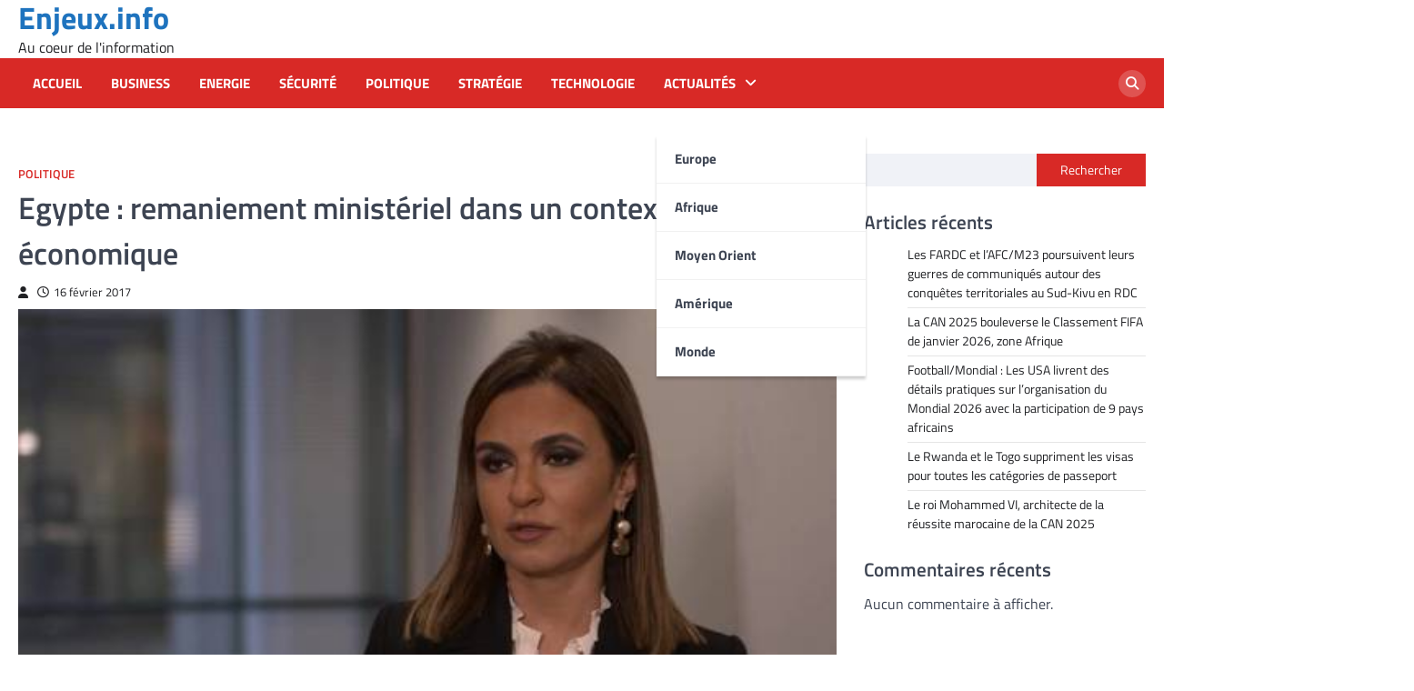

--- FILE ---
content_type: text/html; charset=UTF-8
request_url: https://enjeux.info/egypte-remaniement-ministeriel-dans-un-contexte-de-crise-economique-14972.html
body_size: 12786
content:
<!doctype html>
<html lang="fr-FR">
<head>
	<meta charset="UTF-8">
	<meta name="viewport" content="width=device-width, initial-scale=1">
	<link rel="profile" href="https://gmpg.org/xfn/11">

	<title>Egypte : remaniement ministériel dans un contexte de crise économique &#8211; Enjeux.info</title>
<meta name='robots' content='max-image-preview:large' />
<link rel="alternate" type="application/rss+xml" title="Enjeux.info &raquo; Flux" href="https://enjeux.info/feed" />
<link rel="alternate" type="application/rss+xml" title="Enjeux.info &raquo; Flux des commentaires" href="https://enjeux.info/comments/feed" />
<link rel="alternate" type="application/rss+xml" title="Enjeux.info &raquo; Egypte : remaniement ministériel dans un contexte de crise économique Flux des commentaires" href="https://enjeux.info/egypte-remaniement-ministeriel-dans-un-contexte-de-crise-economique-14972.html/feed" />
<link rel="alternate" title="oEmbed (JSON)" type="application/json+oembed" href="https://enjeux.info/wp-json/oembed/1.0/embed?url=https%3A%2F%2Fenjeux.info%2Fegypte-remaniement-ministeriel-dans-un-contexte-de-crise-economique-14972.html" />
<link rel="alternate" title="oEmbed (XML)" type="text/xml+oembed" href="https://enjeux.info/wp-json/oembed/1.0/embed?url=https%3A%2F%2Fenjeux.info%2Fegypte-remaniement-ministeriel-dans-un-contexte-de-crise-economique-14972.html&#038;format=xml" />
<style id='wp-img-auto-sizes-contain-inline-css'>
img:is([sizes=auto i],[sizes^="auto," i]){contain-intrinsic-size:3000px 1500px}
/*# sourceURL=wp-img-auto-sizes-contain-inline-css */
</style>
<style id='wp-emoji-styles-inline-css'>

	img.wp-smiley, img.emoji {
		display: inline !important;
		border: none !important;
		box-shadow: none !important;
		height: 1em !important;
		width: 1em !important;
		margin: 0 0.07em !important;
		vertical-align: -0.1em !important;
		background: none !important;
		padding: 0 !important;
	}
/*# sourceURL=wp-emoji-styles-inline-css */
</style>
<style id='wp-block-library-inline-css'>
:root{--wp-block-synced-color:#7a00df;--wp-block-synced-color--rgb:122,0,223;--wp-bound-block-color:var(--wp-block-synced-color);--wp-editor-canvas-background:#ddd;--wp-admin-theme-color:#007cba;--wp-admin-theme-color--rgb:0,124,186;--wp-admin-theme-color-darker-10:#006ba1;--wp-admin-theme-color-darker-10--rgb:0,107,160.5;--wp-admin-theme-color-darker-20:#005a87;--wp-admin-theme-color-darker-20--rgb:0,90,135;--wp-admin-border-width-focus:2px}@media (min-resolution:192dpi){:root{--wp-admin-border-width-focus:1.5px}}.wp-element-button{cursor:pointer}:root .has-very-light-gray-background-color{background-color:#eee}:root .has-very-dark-gray-background-color{background-color:#313131}:root .has-very-light-gray-color{color:#eee}:root .has-very-dark-gray-color{color:#313131}:root .has-vivid-green-cyan-to-vivid-cyan-blue-gradient-background{background:linear-gradient(135deg,#00d084,#0693e3)}:root .has-purple-crush-gradient-background{background:linear-gradient(135deg,#34e2e4,#4721fb 50%,#ab1dfe)}:root .has-hazy-dawn-gradient-background{background:linear-gradient(135deg,#faaca8,#dad0ec)}:root .has-subdued-olive-gradient-background{background:linear-gradient(135deg,#fafae1,#67a671)}:root .has-atomic-cream-gradient-background{background:linear-gradient(135deg,#fdd79a,#004a59)}:root .has-nightshade-gradient-background{background:linear-gradient(135deg,#330968,#31cdcf)}:root .has-midnight-gradient-background{background:linear-gradient(135deg,#020381,#2874fc)}:root{--wp--preset--font-size--normal:16px;--wp--preset--font-size--huge:42px}.has-regular-font-size{font-size:1em}.has-larger-font-size{font-size:2.625em}.has-normal-font-size{font-size:var(--wp--preset--font-size--normal)}.has-huge-font-size{font-size:var(--wp--preset--font-size--huge)}.has-text-align-center{text-align:center}.has-text-align-left{text-align:left}.has-text-align-right{text-align:right}.has-fit-text{white-space:nowrap!important}#end-resizable-editor-section{display:none}.aligncenter{clear:both}.items-justified-left{justify-content:flex-start}.items-justified-center{justify-content:center}.items-justified-right{justify-content:flex-end}.items-justified-space-between{justify-content:space-between}.screen-reader-text{border:0;clip-path:inset(50%);height:1px;margin:-1px;overflow:hidden;padding:0;position:absolute;width:1px;word-wrap:normal!important}.screen-reader-text:focus{background-color:#ddd;clip-path:none;color:#444;display:block;font-size:1em;height:auto;left:5px;line-height:normal;padding:15px 23px 14px;text-decoration:none;top:5px;width:auto;z-index:100000}html :where(.has-border-color){border-style:solid}html :where([style*=border-top-color]){border-top-style:solid}html :where([style*=border-right-color]){border-right-style:solid}html :where([style*=border-bottom-color]){border-bottom-style:solid}html :where([style*=border-left-color]){border-left-style:solid}html :where([style*=border-width]){border-style:solid}html :where([style*=border-top-width]){border-top-style:solid}html :where([style*=border-right-width]){border-right-style:solid}html :where([style*=border-bottom-width]){border-bottom-style:solid}html :where([style*=border-left-width]){border-left-style:solid}html :where(img[class*=wp-image-]){height:auto;max-width:100%}:where(figure){margin:0 0 1em}html :where(.is-position-sticky){--wp-admin--admin-bar--position-offset:var(--wp-admin--admin-bar--height,0px)}@media screen and (max-width:600px){html :where(.is-position-sticky){--wp-admin--admin-bar--position-offset:0px}}

/*# sourceURL=wp-block-library-inline-css */
</style><style id='wp-block-heading-inline-css'>
h1:where(.wp-block-heading).has-background,h2:where(.wp-block-heading).has-background,h3:where(.wp-block-heading).has-background,h4:where(.wp-block-heading).has-background,h5:where(.wp-block-heading).has-background,h6:where(.wp-block-heading).has-background{padding:1.25em 2.375em}h1.has-text-align-left[style*=writing-mode]:where([style*=vertical-lr]),h1.has-text-align-right[style*=writing-mode]:where([style*=vertical-rl]),h2.has-text-align-left[style*=writing-mode]:where([style*=vertical-lr]),h2.has-text-align-right[style*=writing-mode]:where([style*=vertical-rl]),h3.has-text-align-left[style*=writing-mode]:where([style*=vertical-lr]),h3.has-text-align-right[style*=writing-mode]:where([style*=vertical-rl]),h4.has-text-align-left[style*=writing-mode]:where([style*=vertical-lr]),h4.has-text-align-right[style*=writing-mode]:where([style*=vertical-rl]),h5.has-text-align-left[style*=writing-mode]:where([style*=vertical-lr]),h5.has-text-align-right[style*=writing-mode]:where([style*=vertical-rl]),h6.has-text-align-left[style*=writing-mode]:where([style*=vertical-lr]),h6.has-text-align-right[style*=writing-mode]:where([style*=vertical-rl]){rotate:180deg}
/*# sourceURL=https://enjeux.info/wp-includes/blocks/heading/style.min.css */
</style>
<style id='wp-block-latest-comments-inline-css'>
ol.wp-block-latest-comments{box-sizing:border-box;margin-left:0}:where(.wp-block-latest-comments:not([style*=line-height] .wp-block-latest-comments__comment)){line-height:1.1}:where(.wp-block-latest-comments:not([style*=line-height] .wp-block-latest-comments__comment-excerpt p)){line-height:1.8}.has-dates :where(.wp-block-latest-comments:not([style*=line-height])),.has-excerpts :where(.wp-block-latest-comments:not([style*=line-height])){line-height:1.5}.wp-block-latest-comments .wp-block-latest-comments{padding-left:0}.wp-block-latest-comments__comment{list-style:none;margin-bottom:1em}.has-avatars .wp-block-latest-comments__comment{list-style:none;min-height:2.25em}.has-avatars .wp-block-latest-comments__comment .wp-block-latest-comments__comment-excerpt,.has-avatars .wp-block-latest-comments__comment .wp-block-latest-comments__comment-meta{margin-left:3.25em}.wp-block-latest-comments__comment-excerpt p{font-size:.875em;margin:.36em 0 1.4em}.wp-block-latest-comments__comment-date{display:block;font-size:.75em}.wp-block-latest-comments .avatar,.wp-block-latest-comments__comment-avatar{border-radius:1.5em;display:block;float:left;height:2.5em;margin-right:.75em;width:2.5em}.wp-block-latest-comments[class*=-font-size] a,.wp-block-latest-comments[style*=font-size] a{font-size:inherit}
/*# sourceURL=https://enjeux.info/wp-includes/blocks/latest-comments/style.min.css */
</style>
<style id='wp-block-latest-posts-inline-css'>
.wp-block-latest-posts{box-sizing:border-box}.wp-block-latest-posts.alignleft{margin-right:2em}.wp-block-latest-posts.alignright{margin-left:2em}.wp-block-latest-posts.wp-block-latest-posts__list{list-style:none}.wp-block-latest-posts.wp-block-latest-posts__list li{clear:both;overflow-wrap:break-word}.wp-block-latest-posts.is-grid{display:flex;flex-wrap:wrap}.wp-block-latest-posts.is-grid li{margin:0 1.25em 1.25em 0;width:100%}@media (min-width:600px){.wp-block-latest-posts.columns-2 li{width:calc(50% - .625em)}.wp-block-latest-posts.columns-2 li:nth-child(2n){margin-right:0}.wp-block-latest-posts.columns-3 li{width:calc(33.33333% - .83333em)}.wp-block-latest-posts.columns-3 li:nth-child(3n){margin-right:0}.wp-block-latest-posts.columns-4 li{width:calc(25% - .9375em)}.wp-block-latest-posts.columns-4 li:nth-child(4n){margin-right:0}.wp-block-latest-posts.columns-5 li{width:calc(20% - 1em)}.wp-block-latest-posts.columns-5 li:nth-child(5n){margin-right:0}.wp-block-latest-posts.columns-6 li{width:calc(16.66667% - 1.04167em)}.wp-block-latest-posts.columns-6 li:nth-child(6n){margin-right:0}}:root :where(.wp-block-latest-posts.is-grid){padding:0}:root :where(.wp-block-latest-posts.wp-block-latest-posts__list){padding-left:0}.wp-block-latest-posts__post-author,.wp-block-latest-posts__post-date{display:block;font-size:.8125em}.wp-block-latest-posts__post-excerpt,.wp-block-latest-posts__post-full-content{margin-bottom:1em;margin-top:.5em}.wp-block-latest-posts__featured-image a{display:inline-block}.wp-block-latest-posts__featured-image img{height:auto;max-width:100%;width:auto}.wp-block-latest-posts__featured-image.alignleft{float:left;margin-right:1em}.wp-block-latest-posts__featured-image.alignright{float:right;margin-left:1em}.wp-block-latest-posts__featured-image.aligncenter{margin-bottom:1em;text-align:center}
/*# sourceURL=https://enjeux.info/wp-includes/blocks/latest-posts/style.min.css */
</style>
<style id='wp-block-search-inline-css'>
.wp-block-search__button{margin-left:10px;word-break:normal}.wp-block-search__button.has-icon{line-height:0}.wp-block-search__button svg{height:1.25em;min-height:24px;min-width:24px;width:1.25em;fill:currentColor;vertical-align:text-bottom}:where(.wp-block-search__button){border:1px solid #ccc;padding:6px 10px}.wp-block-search__inside-wrapper{display:flex;flex:auto;flex-wrap:nowrap;max-width:100%}.wp-block-search__label{width:100%}.wp-block-search.wp-block-search__button-only .wp-block-search__button{box-sizing:border-box;display:flex;flex-shrink:0;justify-content:center;margin-left:0;max-width:100%}.wp-block-search.wp-block-search__button-only .wp-block-search__inside-wrapper{min-width:0!important;transition-property:width}.wp-block-search.wp-block-search__button-only .wp-block-search__input{flex-basis:100%;transition-duration:.3s}.wp-block-search.wp-block-search__button-only.wp-block-search__searchfield-hidden,.wp-block-search.wp-block-search__button-only.wp-block-search__searchfield-hidden .wp-block-search__inside-wrapper{overflow:hidden}.wp-block-search.wp-block-search__button-only.wp-block-search__searchfield-hidden .wp-block-search__input{border-left-width:0!important;border-right-width:0!important;flex-basis:0;flex-grow:0;margin:0;min-width:0!important;padding-left:0!important;padding-right:0!important;width:0!important}:where(.wp-block-search__input){appearance:none;border:1px solid #949494;flex-grow:1;font-family:inherit;font-size:inherit;font-style:inherit;font-weight:inherit;letter-spacing:inherit;line-height:inherit;margin-left:0;margin-right:0;min-width:3rem;padding:8px;text-decoration:unset!important;text-transform:inherit}:where(.wp-block-search__button-inside .wp-block-search__inside-wrapper){background-color:#fff;border:1px solid #949494;box-sizing:border-box;padding:4px}:where(.wp-block-search__button-inside .wp-block-search__inside-wrapper) .wp-block-search__input{border:none;border-radius:0;padding:0 4px}:where(.wp-block-search__button-inside .wp-block-search__inside-wrapper) .wp-block-search__input:focus{outline:none}:where(.wp-block-search__button-inside .wp-block-search__inside-wrapper) :where(.wp-block-search__button){padding:4px 8px}.wp-block-search.aligncenter .wp-block-search__inside-wrapper{margin:auto}.wp-block[data-align=right] .wp-block-search.wp-block-search__button-only .wp-block-search__inside-wrapper{float:right}
/*# sourceURL=https://enjeux.info/wp-includes/blocks/search/style.min.css */
</style>
<style id='wp-block-group-inline-css'>
.wp-block-group{box-sizing:border-box}:where(.wp-block-group.wp-block-group-is-layout-constrained){position:relative}
/*# sourceURL=https://enjeux.info/wp-includes/blocks/group/style.min.css */
</style>
<style id='global-styles-inline-css'>
:root{--wp--preset--aspect-ratio--square: 1;--wp--preset--aspect-ratio--4-3: 4/3;--wp--preset--aspect-ratio--3-4: 3/4;--wp--preset--aspect-ratio--3-2: 3/2;--wp--preset--aspect-ratio--2-3: 2/3;--wp--preset--aspect-ratio--16-9: 16/9;--wp--preset--aspect-ratio--9-16: 9/16;--wp--preset--color--black: #000000;--wp--preset--color--cyan-bluish-gray: #abb8c3;--wp--preset--color--white: #ffffff;--wp--preset--color--pale-pink: #f78da7;--wp--preset--color--vivid-red: #cf2e2e;--wp--preset--color--luminous-vivid-orange: #ff6900;--wp--preset--color--luminous-vivid-amber: #fcb900;--wp--preset--color--light-green-cyan: #7bdcb5;--wp--preset--color--vivid-green-cyan: #00d084;--wp--preset--color--pale-cyan-blue: #8ed1fc;--wp--preset--color--vivid-cyan-blue: #0693e3;--wp--preset--color--vivid-purple: #9b51e0;--wp--preset--gradient--vivid-cyan-blue-to-vivid-purple: linear-gradient(135deg,rgb(6,147,227) 0%,rgb(155,81,224) 100%);--wp--preset--gradient--light-green-cyan-to-vivid-green-cyan: linear-gradient(135deg,rgb(122,220,180) 0%,rgb(0,208,130) 100%);--wp--preset--gradient--luminous-vivid-amber-to-luminous-vivid-orange: linear-gradient(135deg,rgb(252,185,0) 0%,rgb(255,105,0) 100%);--wp--preset--gradient--luminous-vivid-orange-to-vivid-red: linear-gradient(135deg,rgb(255,105,0) 0%,rgb(207,46,46) 100%);--wp--preset--gradient--very-light-gray-to-cyan-bluish-gray: linear-gradient(135deg,rgb(238,238,238) 0%,rgb(169,184,195) 100%);--wp--preset--gradient--cool-to-warm-spectrum: linear-gradient(135deg,rgb(74,234,220) 0%,rgb(151,120,209) 20%,rgb(207,42,186) 40%,rgb(238,44,130) 60%,rgb(251,105,98) 80%,rgb(254,248,76) 100%);--wp--preset--gradient--blush-light-purple: linear-gradient(135deg,rgb(255,206,236) 0%,rgb(152,150,240) 100%);--wp--preset--gradient--blush-bordeaux: linear-gradient(135deg,rgb(254,205,165) 0%,rgb(254,45,45) 50%,rgb(107,0,62) 100%);--wp--preset--gradient--luminous-dusk: linear-gradient(135deg,rgb(255,203,112) 0%,rgb(199,81,192) 50%,rgb(65,88,208) 100%);--wp--preset--gradient--pale-ocean: linear-gradient(135deg,rgb(255,245,203) 0%,rgb(182,227,212) 50%,rgb(51,167,181) 100%);--wp--preset--gradient--electric-grass: linear-gradient(135deg,rgb(202,248,128) 0%,rgb(113,206,126) 100%);--wp--preset--gradient--midnight: linear-gradient(135deg,rgb(2,3,129) 0%,rgb(40,116,252) 100%);--wp--preset--font-size--small: 13px;--wp--preset--font-size--medium: 20px;--wp--preset--font-size--large: 36px;--wp--preset--font-size--x-large: 42px;--wp--preset--spacing--20: 0.44rem;--wp--preset--spacing--30: 0.67rem;--wp--preset--spacing--40: 1rem;--wp--preset--spacing--50: 1.5rem;--wp--preset--spacing--60: 2.25rem;--wp--preset--spacing--70: 3.38rem;--wp--preset--spacing--80: 5.06rem;--wp--preset--shadow--natural: 6px 6px 9px rgba(0, 0, 0, 0.2);--wp--preset--shadow--deep: 12px 12px 50px rgba(0, 0, 0, 0.4);--wp--preset--shadow--sharp: 6px 6px 0px rgba(0, 0, 0, 0.2);--wp--preset--shadow--outlined: 6px 6px 0px -3px rgb(255, 255, 255), 6px 6px rgb(0, 0, 0);--wp--preset--shadow--crisp: 6px 6px 0px rgb(0, 0, 0);}:where(.is-layout-flex){gap: 0.5em;}:where(.is-layout-grid){gap: 0.5em;}body .is-layout-flex{display: flex;}.is-layout-flex{flex-wrap: wrap;align-items: center;}.is-layout-flex > :is(*, div){margin: 0;}body .is-layout-grid{display: grid;}.is-layout-grid > :is(*, div){margin: 0;}:where(.wp-block-columns.is-layout-flex){gap: 2em;}:where(.wp-block-columns.is-layout-grid){gap: 2em;}:where(.wp-block-post-template.is-layout-flex){gap: 1.25em;}:where(.wp-block-post-template.is-layout-grid){gap: 1.25em;}.has-black-color{color: var(--wp--preset--color--black) !important;}.has-cyan-bluish-gray-color{color: var(--wp--preset--color--cyan-bluish-gray) !important;}.has-white-color{color: var(--wp--preset--color--white) !important;}.has-pale-pink-color{color: var(--wp--preset--color--pale-pink) !important;}.has-vivid-red-color{color: var(--wp--preset--color--vivid-red) !important;}.has-luminous-vivid-orange-color{color: var(--wp--preset--color--luminous-vivid-orange) !important;}.has-luminous-vivid-amber-color{color: var(--wp--preset--color--luminous-vivid-amber) !important;}.has-light-green-cyan-color{color: var(--wp--preset--color--light-green-cyan) !important;}.has-vivid-green-cyan-color{color: var(--wp--preset--color--vivid-green-cyan) !important;}.has-pale-cyan-blue-color{color: var(--wp--preset--color--pale-cyan-blue) !important;}.has-vivid-cyan-blue-color{color: var(--wp--preset--color--vivid-cyan-blue) !important;}.has-vivid-purple-color{color: var(--wp--preset--color--vivid-purple) !important;}.has-black-background-color{background-color: var(--wp--preset--color--black) !important;}.has-cyan-bluish-gray-background-color{background-color: var(--wp--preset--color--cyan-bluish-gray) !important;}.has-white-background-color{background-color: var(--wp--preset--color--white) !important;}.has-pale-pink-background-color{background-color: var(--wp--preset--color--pale-pink) !important;}.has-vivid-red-background-color{background-color: var(--wp--preset--color--vivid-red) !important;}.has-luminous-vivid-orange-background-color{background-color: var(--wp--preset--color--luminous-vivid-orange) !important;}.has-luminous-vivid-amber-background-color{background-color: var(--wp--preset--color--luminous-vivid-amber) !important;}.has-light-green-cyan-background-color{background-color: var(--wp--preset--color--light-green-cyan) !important;}.has-vivid-green-cyan-background-color{background-color: var(--wp--preset--color--vivid-green-cyan) !important;}.has-pale-cyan-blue-background-color{background-color: var(--wp--preset--color--pale-cyan-blue) !important;}.has-vivid-cyan-blue-background-color{background-color: var(--wp--preset--color--vivid-cyan-blue) !important;}.has-vivid-purple-background-color{background-color: var(--wp--preset--color--vivid-purple) !important;}.has-black-border-color{border-color: var(--wp--preset--color--black) !important;}.has-cyan-bluish-gray-border-color{border-color: var(--wp--preset--color--cyan-bluish-gray) !important;}.has-white-border-color{border-color: var(--wp--preset--color--white) !important;}.has-pale-pink-border-color{border-color: var(--wp--preset--color--pale-pink) !important;}.has-vivid-red-border-color{border-color: var(--wp--preset--color--vivid-red) !important;}.has-luminous-vivid-orange-border-color{border-color: var(--wp--preset--color--luminous-vivid-orange) !important;}.has-luminous-vivid-amber-border-color{border-color: var(--wp--preset--color--luminous-vivid-amber) !important;}.has-light-green-cyan-border-color{border-color: var(--wp--preset--color--light-green-cyan) !important;}.has-vivid-green-cyan-border-color{border-color: var(--wp--preset--color--vivid-green-cyan) !important;}.has-pale-cyan-blue-border-color{border-color: var(--wp--preset--color--pale-cyan-blue) !important;}.has-vivid-cyan-blue-border-color{border-color: var(--wp--preset--color--vivid-cyan-blue) !important;}.has-vivid-purple-border-color{border-color: var(--wp--preset--color--vivid-purple) !important;}.has-vivid-cyan-blue-to-vivid-purple-gradient-background{background: var(--wp--preset--gradient--vivid-cyan-blue-to-vivid-purple) !important;}.has-light-green-cyan-to-vivid-green-cyan-gradient-background{background: var(--wp--preset--gradient--light-green-cyan-to-vivid-green-cyan) !important;}.has-luminous-vivid-amber-to-luminous-vivid-orange-gradient-background{background: var(--wp--preset--gradient--luminous-vivid-amber-to-luminous-vivid-orange) !important;}.has-luminous-vivid-orange-to-vivid-red-gradient-background{background: var(--wp--preset--gradient--luminous-vivid-orange-to-vivid-red) !important;}.has-very-light-gray-to-cyan-bluish-gray-gradient-background{background: var(--wp--preset--gradient--very-light-gray-to-cyan-bluish-gray) !important;}.has-cool-to-warm-spectrum-gradient-background{background: var(--wp--preset--gradient--cool-to-warm-spectrum) !important;}.has-blush-light-purple-gradient-background{background: var(--wp--preset--gradient--blush-light-purple) !important;}.has-blush-bordeaux-gradient-background{background: var(--wp--preset--gradient--blush-bordeaux) !important;}.has-luminous-dusk-gradient-background{background: var(--wp--preset--gradient--luminous-dusk) !important;}.has-pale-ocean-gradient-background{background: var(--wp--preset--gradient--pale-ocean) !important;}.has-electric-grass-gradient-background{background: var(--wp--preset--gradient--electric-grass) !important;}.has-midnight-gradient-background{background: var(--wp--preset--gradient--midnight) !important;}.has-small-font-size{font-size: var(--wp--preset--font-size--small) !important;}.has-medium-font-size{font-size: var(--wp--preset--font-size--medium) !important;}.has-large-font-size{font-size: var(--wp--preset--font-size--large) !important;}.has-x-large-font-size{font-size: var(--wp--preset--font-size--x-large) !important;}
/*# sourceURL=global-styles-inline-css */
</style>

<style id='classic-theme-styles-inline-css'>
/*! This file is auto-generated */
.wp-block-button__link{color:#fff;background-color:#32373c;border-radius:9999px;box-shadow:none;text-decoration:none;padding:calc(.667em + 2px) calc(1.333em + 2px);font-size:1.125em}.wp-block-file__button{background:#32373c;color:#fff;text-decoration:none}
/*# sourceURL=/wp-includes/css/classic-themes.min.css */
</style>
<link rel='stylesheet' id='world-news-slick-style-css' href='https://enjeux.info/wp-content/themes/world-news/assets/css/slick.min.css?ver=1.8.1' media='all' />
<link rel='stylesheet' id='world-news-fontawesome-style-css' href='https://enjeux.info/wp-content/themes/world-news/assets/css/fontawesome.min.css?ver=6.4.2' media='all' />
<link rel='stylesheet' id='world-news-google-fonts-css' href='https://enjeux.info/wp-content/fonts/3c258c2bc439aaafb75dfafa458746d8.css' media='all' />
<link rel='stylesheet' id='world-news-style-css' href='https://enjeux.info/wp-content/themes/world-news/style.css?ver=1.1.2' media='all' />
<style id='world-news-style-inline-css'>

	/* Color */
	:root {
		--header-text-color: #1e73be;
	}
	
	/* Typograhpy */
	:root {
		--font-heading: "Titillium Web", serif;
		--font-main: -apple-system, BlinkMacSystemFont,"Titillium Web", "Segoe UI", Roboto, Oxygen-Sans, Ubuntu, Cantarell, "Helvetica Neue", sans-serif;
	}

	body,
	button, input, select, optgroup, textarea {
		font-family: "Titillium Web", serif;
	}

	.site-title a {
		font-family: "Titillium Web", serif;
	}
	
	.site-description {
		font-family: "Titillium Web", serif;
	}
	
	body.custom-background.footer-sticky.light-theme #page.site {
		background-color: #ffffff;
		background-image: url("");
	}
	
/*# sourceURL=world-news-style-inline-css */
</style>
<script src="https://enjeux.info/wp-includes/js/jquery/jquery.min.js?ver=3.7.1" id="jquery-core-js"></script>
<script src="https://enjeux.info/wp-includes/js/jquery/jquery-migrate.min.js?ver=3.4.1" id="jquery-migrate-js"></script>
<link rel="https://api.w.org/" href="https://enjeux.info/wp-json/" /><link rel="alternate" title="JSON" type="application/json" href="https://enjeux.info/wp-json/wp/v2/posts/14972" /><link rel="EditURI" type="application/rsd+xml" title="RSD" href="https://enjeux.info/xmlrpc.php?rsd" />
<meta name="generator" content="WordPress 6.9" />
<link rel="canonical" href="https://enjeux.info/egypte-remaniement-ministeriel-dans-un-contexte-de-crise-economique-14972.html" />
<link rel='shortlink' href='https://enjeux.info/?p=14972' />
        <!-- Google Analytics 4 Script -->
        <script async src="https://www.googletagmanager.com/gtag/js?id=G-X2KKHVN7SN"></script>
        <script>
          window.dataLayer = window.dataLayer || [];
          function gtag(){dataLayer.push(arguments);}
          gtag('js', new Date());

          gtag('config', 'G-X2KKHVN7SN');
        </script>
        
<style type="text/css" id="breadcrumb-trail-css">.trail-items li::after {content: "/";}</style>
		<style type="text/css">
					.site-title a {
				color: #1e73be;
			}
				</style>
		</head>

<body class="wp-singular post-template-default single single-post postid-14972 single-format-standard wp-embed-responsive wp-theme-world-news right-sidebar">
		<div id="page" class="site">
		<a class="skip-link screen-reader-text" href="#primary">Skip to content</a>
		<div id="loader">
			<div class="loader-container">
				<div id="preloader" class="style-4">
					<div class="dot"></div>
				</div>
			</div>
		</div><!-- #loader -->
		<header id="masthead" class="site-header">
						<div class="middle-header-part " style="background-image: url('')">
				<div class="ascendoor-wrapper">
					<div class="middle-header-wrapper">
						<div class="site-branding">
														<div class="site-identity">
																	<p class="site-title"><a href="https://enjeux.info/" rel="home">Enjeux.info</a></p>
																		<p class="site-description">Au coeur de l&#039;information</p>
																</div>
						</div><!-- .site-branding -->
											</div>
				</div>
			</div>
			<div class="bottom-header-part-outer">
				<div class="bottom-header-part">
					<div class="ascendoor-wrapper">
						<div class="bottom-header-wrapper">
							<div class="navigation-part">
								<nav id="site-navigation" class="main-navigation">
									<button class="menu-toggle" aria-controls="primary-menu" aria-expanded="false">
										<span></span>
										<span></span>
										<span></span>
									</button>
									<div class="main-navigation-links">
										<div class="menu-main-container"><ul id="menu-main" class="menu"><li id="menu-item-7133" class="menu-item menu-item-type-custom menu-item-object-custom menu-item-home menu-item-7133"><a href="https://enjeux.info/">Accueil</a></li>
<li id="menu-item-7126" class="menu-item menu-item-type-taxonomy menu-item-object-category menu-item-7126"><a href="https://enjeux.info/category/business">Business</a></li>
<li id="menu-item-7127" class="menu-item menu-item-type-taxonomy menu-item-object-category menu-item-7127"><a href="https://enjeux.info/category/energi">Energie</a></li>
<li id="menu-item-7130" class="menu-item menu-item-type-taxonomy menu-item-object-category menu-item-7130"><a href="https://enjeux.info/category/securite">Sécurité</a></li>
<li id="menu-item-7129" class="menu-item menu-item-type-taxonomy menu-item-object-category current-post-ancestor current-menu-parent current-post-parent menu-item-7129"><a href="https://enjeux.info/category/politique">Politique</a></li>
<li id="menu-item-7131" class="menu-item menu-item-type-taxonomy menu-item-object-category menu-item-7131"><a href="https://enjeux.info/category/strategie">Stratégie</a></li>
<li id="menu-item-7132" class="menu-item menu-item-type-taxonomy menu-item-object-category menu-item-7132"><a href="https://enjeux.info/category/technologie">Technologie</a></li>
<li id="menu-item-25036" class="menu-item menu-item-type-custom menu-item-object-custom menu-item-has-children menu-item-25036"><a href="#">Actualités</a>
<ul class="sub-menu">
	<li id="menu-item-8140" class="menu-item menu-item-type-taxonomy menu-item-object-category menu-item-8140"><a href="https://enjeux.info/category/europe-2">Europe</a></li>
	<li id="menu-item-8137" class="menu-item menu-item-type-taxonomy menu-item-object-category menu-item-8137"><a href="https://enjeux.info/category/afrique">Afrique</a></li>
	<li id="menu-item-8138" class="menu-item menu-item-type-taxonomy menu-item-object-category menu-item-8138"><a href="https://enjeux.info/category/moyenorient">Moyen Orient</a></li>
	<li id="menu-item-8139" class="menu-item menu-item-type-taxonomy menu-item-object-category menu-item-8139"><a href="https://enjeux.info/category/amerique-2">Amérique</a></li>
	<li id="menu-item-7128" class="menu-item menu-item-type-taxonomy menu-item-object-category menu-item-7128"><a href="https://enjeux.info/category/mondial">Monde</a></li>
</ul>
</li>
</ul></div>									</div>
								</nav><!-- #site-navigation -->
							</div>
							<div class="header-search">
								<div class="header-search-wrap">
									<a href="#" title="Search" class="header-search-icon">
										<i class="fa fa-search"></i>
									</a>
									<div class="header-search-form">
										<form role="search" method="get" class="search-form" action="https://enjeux.info/">
				<label>
					<span class="screen-reader-text">Rechercher :</span>
					<input type="search" class="search-field" placeholder="Rechercher…" value="" name="s" />
				</label>
				<input type="submit" class="search-submit" value="Rechercher" />
			</form>									</div>
								</div>
							</div>
						</div>
					</div>
				</div>
			</div>
		</header><!-- #masthead -->

					<div id="content" class="site-content">
				<div class="ascendoor-wrapper">
					<div class="ascendoor-page">
							<main id="primary" class="site-main">

		
<article id="post-14972" class="post-14972 post type-post status-publish format-standard has-post-thumbnail hentry category-politique tag-abdel-moneim-al-banna tag-ali-moselhy tag-crise-economique tag-egypte tag-fmi tag-remaniement-ministeriel tag-sahar-nasr">
	<div class="mag-post-single">
		<div class="mag-post-detail">
						<div class="mag-post-category">
				<a href="https://enjeux.info/category/politique">Politique</a>			</div>
						<header class="entry-header">
				<h1 class="entry-title">Egypte : remaniement ministériel dans un contexte de crise économique</h1>					<div class="mag-post-meta">
						<span class="post-author"> <a class="url fn n" href="https://enjeux.info/author"><i class="fas fa-user"></i></a></span><span class="post-date"><a href="https://enjeux.info/egypte-remaniement-ministeriel-dans-un-contexte-de-crise-economique-14972.html" rel="bookmark"><i class="far fa-clock"></i><time class="entry-date published updated" datetime="2017-02-16T16:32:41+01:00">16 février 2017</time></a></span>					</div>
							</header><!-- .entry-header -->
		</div>
	</div>
	
			<div class="post-thumbnail">
				<img width="500" height="281" src="https://enjeux.info/wp-content/uploads/2017/02/sahr-nasr.jpg" class="attachment-post-thumbnail size-post-thumbnail wp-post-image" alt="" decoding="async" fetchpriority="high" srcset="https://enjeux.info/wp-content/uploads/2017/02/sahr-nasr.jpg 500w, https://enjeux.info/wp-content/uploads/2017/02/sahr-nasr-300x169.jpg 300w" sizes="(max-width: 500px) 100vw, 500px" />			</div><!-- .post-thumbnail -->

		
	<div class="entry-content">
		<p><a href="https://enjeux.info/wp-content/uploads/2017/02/sahr-nasr.jpg"><img decoding="async" class="alignleft size-medium wp-image-14973" src="https://enjeux.info/wp-content/uploads/2017/02/sahr-nasr-300x169.jpg" alt="" width="300" height="169" srcset="https://enjeux.info/wp-content/uploads/2017/02/sahr-nasr-300x169.jpg 300w, https://enjeux.info/wp-content/uploads/2017/02/sahr-nasr.jpg 500w" sizes="(max-width: 300px) 100vw, 300px" /></a>Le Parlement égyptien a agréé mardi dernier un remaniement ministériel concernant principalement des portefeuilles à caractère économique et social. Actuellement, les réformes économiques menées par l’Exécutif égyptien provoquent une hausse de l’inflation et une forte dévaluation de la livre égyptienne par rapport au dollar américain.</p>
<p>Dans le cadre de ce remaniement, les portefeuilles de l’Investissement et de la Coopération internationale ont été fusionnés. L’ex-ministre de la Coopération internationale, Sahar Nasr, a été nommée à la tête du nouveau ministère. Le ministère de l’Agriculture a été confié à Abdel Moneim Al-Banna, ancien directeur d’un centre de recherche rattaché à ce département. L’ex-président de la commission parlementaire chargée de l’économie, Ali Moselhy, devient le nouveau ministre de l’Approvisionnement. Des changements ont également été opérés à la tête des ministères des Affaires parlementaires, du Développement local, de l’Education, de l’Enseignement supérieur et des Transports.</p>
<p>En ce moment, l’Egypte connaît une conjoncture particulière. Près de deux mois après la libération du taux de change de la livre égyptienne, comme exigé par le Fonds Monétaire International (FMI) en échange d’un prêt de 12 milliards de dollars, la monnaie locale a perdu plus de la moitié de sa valeur par rapport au billet vert. En parallèle, l’inflation a augmenté jusqu’à mécontenter la population, dont près de la moitié vit autour ou en dessous du seuil de pauvreté.</p>
	</div><!-- .entry-content -->

	<footer class="entry-footer">
		<span class="tags-links">Tagged <a href="https://enjeux.info/tag/abdel-moneim-al-banna" rel="tag">Abdel Moneim Al-Banna</a>, <a href="https://enjeux.info/tag/ali-moselhy" rel="tag">Ali Moselhy</a>, <a href="https://enjeux.info/tag/crise-economique" rel="tag">crise économique</a>, <a href="https://enjeux.info/tag/egypte" rel="tag">Égypte</a>, <a href="https://enjeux.info/tag/fmi" rel="tag">FMI</a>, <a href="https://enjeux.info/tag/remaniement-ministeriel" rel="tag">remaniement ministériel</a>, <a href="https://enjeux.info/tag/sahar-nasr" rel="tag">Sahar Nasr</a></span>	</footer><!-- .entry-footer -->

</article><!-- #post-14972 -->

	<nav class="navigation post-navigation" aria-label="Publications">
		<h2 class="screen-reader-text">Navigation de l’article</h2>
		<div class="nav-links"><div class="nav-previous"><a href="https://enjeux.info/les-deux-hommes-forts-de-la-crise-libyenne-presents-au-meme-moment-au-caire-14969.html" rel="prev"><span>&#10229;</span> <span class="nav-title">Les deux hommes forts de la crise libyenne présents au même moment au Caire</span></a></div><div class="nav-next"><a href="https://enjeux.info/mali-le-bilan-des-violences-intercommunautaires-de-la-semaine-passee-porte-a-20-morts-14975.html" rel="next"><span class="nav-title">Mali : le bilan des violences intercommunautaires de la semaine passée porté à 20 morts</span> <span>&#10230;</span></a></div></div>
	</nav>					<div class="related-posts">
						<h2>Related Posts</h2>
						<div class="row">
															<div>
									<article id="post-13016" class="post-13016 post type-post status-publish format-standard has-post-thumbnail hentry category-politique tag-fayez-al-sarraj tag-gouvernement-dunion-nationale tag-libye tag-mahdi-al-barghati tag-onu tag-skhirat tag-tobrouk">
										
			<div class="post-thumbnail">
				<img width="880" height="495" src="https://enjeux.info/wp-content/uploads/2016/02/gun.jpg" class="attachment-post-thumbnail size-post-thumbnail wp-post-image" alt="" decoding="async" srcset="https://enjeux.info/wp-content/uploads/2016/02/gun.jpg 880w, https://enjeux.info/wp-content/uploads/2016/02/gun-300x169.jpg 300w, https://enjeux.info/wp-content/uploads/2016/02/gun-768x432.jpg 768w, https://enjeux.info/wp-content/uploads/2016/02/gun-800x450.jpg 800w" sizes="(max-width: 880px) 100vw, 880px" />			</div><!-- .post-thumbnail -->

												<header class="entry-header">
											<h5 class="entry-title"><a href="https://enjeux.info/libye-un-nouveau-gouvernement-dunion-nationale-voit-le-jour-13016.html" rel="bookmark">Libye : Un nouveau gouvernement d’union nationale voit le jour</a></h5>										</header><!-- .entry-header -->
										<div class="entry-content">
											<p>Le Conseil présidentiel libyen, soutenu par l’Organisation des Nations unies, a annoncé dimanche à Skhirat au Maroc, la formation d’un&hellip;</p>
										</div><!-- .entry-content -->
									</article>
								</div>
																<div>
									<article id="post-23831" class="post-23831 post type-post status-publish format-standard has-post-thumbnail hentry category-featured category-politique tag-abdelhamid-dbeibah tag-election-presidentielle tag-fathi-bachaga tag-legislatives tag-libye tag-onu tag-parlement tag-tobrouk">
										
			<div class="post-thumbnail">
				<img width="768" height="512" src="https://enjeux.info/wp-content/uploads/2022/02/6PN4VZEVDZGN3ASUETYKH7LNRI.jpg" class="attachment-post-thumbnail size-post-thumbnail wp-post-image" alt="" decoding="async" loading="lazy" srcset="https://enjeux.info/wp-content/uploads/2022/02/6PN4VZEVDZGN3ASUETYKH7LNRI.jpg 768w, https://enjeux.info/wp-content/uploads/2022/02/6PN4VZEVDZGN3ASUETYKH7LNRI-300x200.jpg 300w" sizes="auto, (max-width: 768px) 100vw, 768px" />			</div><!-- .post-thumbnail -->

												<header class="entry-header">
											<h5 class="entry-title"><a href="https://enjeux.info/la-libye-se-dirige-a-nouveau-vers-deux-gouvernements-paralleles-23831.html" rel="bookmark">La Libye se dirige à nouveau vers deux gouvernements parallèles</a></h5>										</header><!-- .entry-header -->
										<div class="entry-content">
											<p>Récemment écarté par le Parlement basé à Tobrouk à l’Est de la Libye, le Premier ministre en exercice, Abdelhamid Dbeibah&hellip;</p>
										</div><!-- .entry-content -->
									</article>
								</div>
																<div>
									<article id="post-25885" class="post-25885 post type-post status-publish format-standard has-post-thumbnail hentry category-featured category-politique tag-caution tag-etats-unis tag-mali tag-rfi tag-washington">
										
			<div class="post-thumbnail">
				<img width="1068" height="712" src="https://enjeux.info/wp-content/uploads/2025/10/Abdoulaye-Diop-1068x712-1.jpg" class="attachment-post-thumbnail size-post-thumbnail wp-post-image" alt="" decoding="async" loading="lazy" srcset="https://enjeux.info/wp-content/uploads/2025/10/Abdoulaye-Diop-1068x712-1.jpg 1068w, https://enjeux.info/wp-content/uploads/2025/10/Abdoulaye-Diop-1068x712-1-300x200.jpg 300w, https://enjeux.info/wp-content/uploads/2025/10/Abdoulaye-Diop-1068x712-1-1024x683.jpg 1024w, https://enjeux.info/wp-content/uploads/2025/10/Abdoulaye-Diop-1068x712-1-768x512.jpg 768w" sizes="auto, (max-width: 1068px) 100vw, 1068px" />			</div><!-- .post-thumbnail -->

												<header class="entry-header">
											<h5 class="entry-title"><a href="https://enjeux.info/le-mali-riposte-dans-la-bataille-des-visas-lancee-par-les-etats-unis-25885.html" rel="bookmark">Le Mali riposte dans la bataille des visas lancée par les États-Unis</a></h5>										</header><!-- .entry-header -->
										<div class="entry-content">
											<p>Le Mali a répliqué à la récente décision américaine d’imposer une caution de visa aux ressortissants maliens en adoptant la&hellip;</p>
										</div><!-- .entry-content -->
									</article>
								</div>
														</div>
					</div>
					
<div id="comments" class="comments-area">

		<div id="respond" class="comment-respond">
		<h3 id="reply-title" class="comment-reply-title">Laisser un commentaire <small><a rel="nofollow" id="cancel-comment-reply-link" href="/egypte-remaniement-ministeriel-dans-un-contexte-de-crise-economique-14972.html#respond" style="display:none;">Annuler la réponse</a></small></h3><form action="https://enjeux.info/wp-comments-post.php" method="post" id="commentform" class="comment-form"><p class="comment-notes"><span id="email-notes">Votre adresse e-mail ne sera pas publiée.</span> <span class="required-field-message">Les champs obligatoires sont indiqués avec <span class="required">*</span></span></p><p class="comment-form-comment"><label for="comment">Commentaire <span class="required">*</span></label> <textarea autocomplete="new-password"  id="d181804d71"  name="d181804d71"   cols="45" rows="8" maxlength="65525" required></textarea><textarea id="comment" aria-label="hp-comment" aria-hidden="true" name="comment" autocomplete="new-password" style="padding:0 !important;clip:rect(1px, 1px, 1px, 1px) !important;position:absolute !important;white-space:nowrap !important;height:1px !important;width:1px !important;overflow:hidden !important;" tabindex="-1"></textarea><script data-noptimize>document.getElementById("comment").setAttribute( "id", "ac976f4559aacc4b214424334b5ead8e" );document.getElementById("d181804d71").setAttribute( "id", "comment" );</script></p><p class="comment-form-author"><label for="author">Nom <span class="required">*</span></label> <input id="author" name="author" type="text" value="" size="30" maxlength="245" autocomplete="name" required /></p>
<p class="comment-form-email"><label for="email">E-mail <span class="required">*</span></label> <input id="email" name="email" type="email" value="" size="30" maxlength="100" aria-describedby="email-notes" autocomplete="email" required /></p>
<p class="comment-form-url"><label for="url">Site web</label> <input id="url" name="url" type="url" value="" size="30" maxlength="200" autocomplete="url" /></p>
<p class="comment-form-cookies-consent"><input id="wp-comment-cookies-consent" name="wp-comment-cookies-consent" type="checkbox" value="yes" /> <label for="wp-comment-cookies-consent">Enregistrer mon nom, mon e-mail et mon site dans le navigateur pour mon prochain commentaire.</label></p>
<p class="form-submit"><input name="submit" type="submit" id="submit" class="submit" value="Laisser un commentaire" /> <input type='hidden' name='comment_post_ID' value='14972' id='comment_post_ID' />
<input type='hidden' name='comment_parent' id='comment_parent' value='0' />
</p></form>	</div><!-- #respond -->
	
</div><!-- #comments -->

	</main><!-- #main -->

<aside id="secondary" class="widget-area">
	<section id="block-2" class="widget widget_block widget_search"><form role="search" method="get" action="https://enjeux.info/" class="wp-block-search__button-outside wp-block-search__text-button wp-block-search"    ><label class="wp-block-search__label" for="wp-block-search__input-1" >Rechercher</label><div class="wp-block-search__inside-wrapper" ><input class="wp-block-search__input" id="wp-block-search__input-1" placeholder="" value="" type="search" name="s" required /><button aria-label="Rechercher" class="wp-block-search__button wp-element-button" type="submit" >Rechercher</button></div></form></section><section id="block-3" class="widget widget_block"><div class="wp-block-group"><div class="wp-block-group__inner-container is-layout-flow wp-block-group-is-layout-flow"><h2 class="wp-block-heading">Articles récents</h2><ul class="wp-block-latest-posts__list wp-block-latest-posts"><li><a class="wp-block-latest-posts__post-title" href="https://enjeux.info/les-fardc-et-lafc-m23-poursuivent-leurs-guerres-de-communiques-autour-des-conquetes-territoriales-au-sud-kivu-en-rdc-26008.html">Les FARDC et l&rsquo;AFC/M23 poursuivent leurs guerres de communiqués autour des conquêtes territoriales au Sud-Kivu en RDC</a></li>
<li><a class="wp-block-latest-posts__post-title" href="https://enjeux.info/la-can-2025-bouleverse-le-classement-fifa-de-janvier-2026-zone-afrique-26005.html">La CAN 2025 bouleverse le Classement FIFA de janvier 2026, zone Afrique</a></li>
<li><a class="wp-block-latest-posts__post-title" href="https://enjeux.info/football-mondial-les-usa-livrent-des-details-pratiques-sur-lorganisation-du-mondial-2026-avec-la-participation-de-9-pays-africains-26001.html">Football/Mondial : Les USA livrent des détails pratiques sur l&rsquo;organisation du Mondial 2026 avec la participation de 9 pays africains</a></li>
<li><a class="wp-block-latest-posts__post-title" href="https://enjeux.info/le-rwanda-et-le-togo-suppriment-les-visas-pour-toutes-les-categories-de-passeport-25998.html">Le Rwanda et le Togo suppriment les visas pour toutes les catégories de passeport</a></li>
<li><a class="wp-block-latest-posts__post-title" href="https://enjeux.info/le-roi-mohammed-vi-architecte-de-la-reussite-marocaine-de-la-can-2025-25995.html">Le roi Mohammed VI, architecte de la réussite marocaine de la CAN 2025</a></li>
</ul></div></div></section><section id="block-4" class="widget widget_block"><div class="wp-block-group"><div class="wp-block-group__inner-container is-layout-flow wp-block-group-is-layout-flow"><h2 class="wp-block-heading">Commentaires récents</h2><div class="no-comments wp-block-latest-comments">Aucun commentaire à afficher.</div></div></div></section></aside><!-- #secondary -->
					</div>
			</div>
		</div><!-- #content -->
	
	</div><!-- #page -->

	<footer id="colophon" class="site-footer">
				<div class="site-footer-bottom">
			<div class="ascendoor-wrapper">
				<div class="site-footer-bottom-wrapper">
					<div class="site-info">
							<span>Copyright &copy; 2026 <a href="https://enjeux.info/">Enjeux.info</a> | World News&nbsp;by&nbsp;<a target="_blank" href="https://ascendoor.com/">Ascendoor</a> | Powered by <a href="https://wordpress.org/" target="_blank">WordPress</a>. </span>					
						</div><!-- .site-info -->
				</div>
			</div>
		</div>
	</footer><!-- #colophon -->
			<a href="#" id="scroll-to-top" class="magazine-scroll-to-top">
			<i class="fas fa-chevron-up"></i>
			<div class="progress-wrap">
				<svg class="progress-circle svg-content" width="100%" height="100%" viewBox="-1 -1 102 102">
					<path d="M50,1 a49,49 0 0,1 0,98 a49,49 0 0,1 0,-98"/>
				</svg>
			</div>
		</a>
		
<script type="speculationrules">
{"prefetch":[{"source":"document","where":{"and":[{"href_matches":"/*"},{"not":{"href_matches":["/wp-*.php","/wp-admin/*","/wp-content/uploads/*","/wp-content/*","/wp-content/plugins/*","/wp-content/themes/world-news/*","/*\\?(.+)"]}},{"not":{"selector_matches":"a[rel~=\"nofollow\"]"}},{"not":{"selector_matches":".no-prefetch, .no-prefetch a"}}]},"eagerness":"conservative"}]}
</script>
<script src="https://enjeux.info/wp-content/themes/world-news/assets/js/navigation.min.js?ver=1.1.2" id="world-news-navigation-script-js"></script>
<script src="https://enjeux.info/wp-content/themes/world-news/assets/js/slick.min.js?ver=1.8.1" id="world-news-slick-script-js"></script>
<script src="https://enjeux.info/wp-content/themes/world-news/assets/js/jquery.marquee.min.js?ver=1.6.0" id="world-news-marquee-script-js"></script>
<script src="https://enjeux.info/wp-content/themes/world-news/assets/js/custom.min.js?ver=1.1.2" id="world-news-custom-script-js"></script>
<script src="https://enjeux.info/wp-includes/js/comment-reply.min.js?ver=6.9" id="comment-reply-js" async data-wp-strategy="async" fetchpriority="low"></script>
<script id="wp-emoji-settings" type="application/json">
{"baseUrl":"https://s.w.org/images/core/emoji/17.0.2/72x72/","ext":".png","svgUrl":"https://s.w.org/images/core/emoji/17.0.2/svg/","svgExt":".svg","source":{"concatemoji":"https://enjeux.info/wp-includes/js/wp-emoji-release.min.js?ver=6.9"}}
</script>
<script type="module">
/*! This file is auto-generated */
const a=JSON.parse(document.getElementById("wp-emoji-settings").textContent),o=(window._wpemojiSettings=a,"wpEmojiSettingsSupports"),s=["flag","emoji"];function i(e){try{var t={supportTests:e,timestamp:(new Date).valueOf()};sessionStorage.setItem(o,JSON.stringify(t))}catch(e){}}function c(e,t,n){e.clearRect(0,0,e.canvas.width,e.canvas.height),e.fillText(t,0,0);t=new Uint32Array(e.getImageData(0,0,e.canvas.width,e.canvas.height).data);e.clearRect(0,0,e.canvas.width,e.canvas.height),e.fillText(n,0,0);const a=new Uint32Array(e.getImageData(0,0,e.canvas.width,e.canvas.height).data);return t.every((e,t)=>e===a[t])}function p(e,t){e.clearRect(0,0,e.canvas.width,e.canvas.height),e.fillText(t,0,0);var n=e.getImageData(16,16,1,1);for(let e=0;e<n.data.length;e++)if(0!==n.data[e])return!1;return!0}function u(e,t,n,a){switch(t){case"flag":return n(e,"\ud83c\udff3\ufe0f\u200d\u26a7\ufe0f","\ud83c\udff3\ufe0f\u200b\u26a7\ufe0f")?!1:!n(e,"\ud83c\udde8\ud83c\uddf6","\ud83c\udde8\u200b\ud83c\uddf6")&&!n(e,"\ud83c\udff4\udb40\udc67\udb40\udc62\udb40\udc65\udb40\udc6e\udb40\udc67\udb40\udc7f","\ud83c\udff4\u200b\udb40\udc67\u200b\udb40\udc62\u200b\udb40\udc65\u200b\udb40\udc6e\u200b\udb40\udc67\u200b\udb40\udc7f");case"emoji":return!a(e,"\ud83e\u1fac8")}return!1}function f(e,t,n,a){let r;const o=(r="undefined"!=typeof WorkerGlobalScope&&self instanceof WorkerGlobalScope?new OffscreenCanvas(300,150):document.createElement("canvas")).getContext("2d",{willReadFrequently:!0}),s=(o.textBaseline="top",o.font="600 32px Arial",{});return e.forEach(e=>{s[e]=t(o,e,n,a)}),s}function r(e){var t=document.createElement("script");t.src=e,t.defer=!0,document.head.appendChild(t)}a.supports={everything:!0,everythingExceptFlag:!0},new Promise(t=>{let n=function(){try{var e=JSON.parse(sessionStorage.getItem(o));if("object"==typeof e&&"number"==typeof e.timestamp&&(new Date).valueOf()<e.timestamp+604800&&"object"==typeof e.supportTests)return e.supportTests}catch(e){}return null}();if(!n){if("undefined"!=typeof Worker&&"undefined"!=typeof OffscreenCanvas&&"undefined"!=typeof URL&&URL.createObjectURL&&"undefined"!=typeof Blob)try{var e="postMessage("+f.toString()+"("+[JSON.stringify(s),u.toString(),c.toString(),p.toString()].join(",")+"));",a=new Blob([e],{type:"text/javascript"});const r=new Worker(URL.createObjectURL(a),{name:"wpTestEmojiSupports"});return void(r.onmessage=e=>{i(n=e.data),r.terminate(),t(n)})}catch(e){}i(n=f(s,u,c,p))}t(n)}).then(e=>{for(const n in e)a.supports[n]=e[n],a.supports.everything=a.supports.everything&&a.supports[n],"flag"!==n&&(a.supports.everythingExceptFlag=a.supports.everythingExceptFlag&&a.supports[n]);var t;a.supports.everythingExceptFlag=a.supports.everythingExceptFlag&&!a.supports.flag,a.supports.everything||((t=a.source||{}).concatemoji?r(t.concatemoji):t.wpemoji&&t.twemoji&&(r(t.twemoji),r(t.wpemoji)))});
//# sourceURL=https://enjeux.info/wp-includes/js/wp-emoji-loader.min.js
</script>

</body>
</html>
